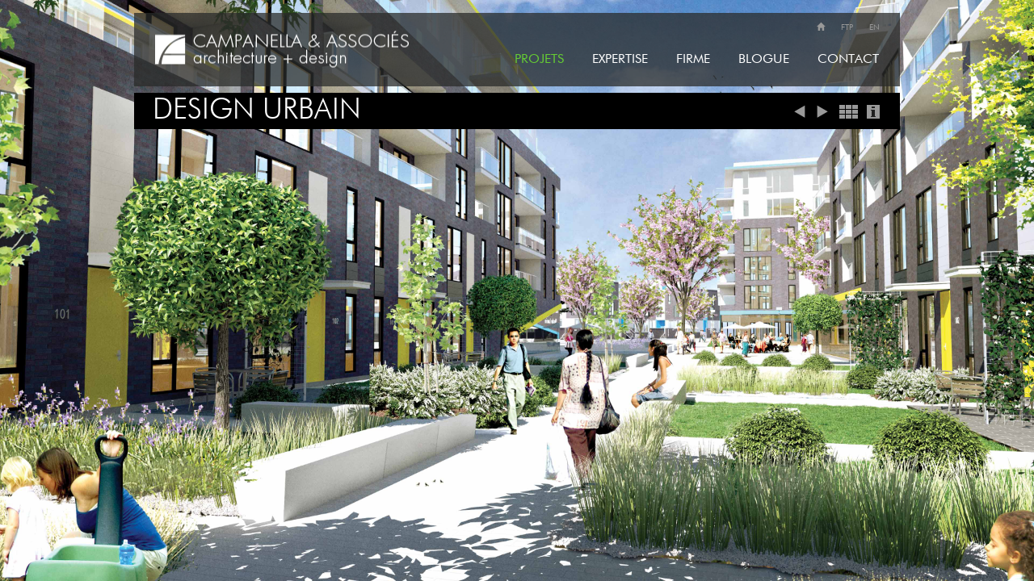

--- FILE ---
content_type: text/html; charset=utf-8
request_url: https://www.campanella.ca/fr/projet/liiv-village-urbain
body_size: 3991
content:
<!DOCTYPE html>
<html lang="fr" dir="ltr" prefix="og: http://ogp.me/ns# content: http://purl.org/rss/1.0/modules/content/ dc: http://purl.org/dc/terms/ foaf: http://xmlns.com/foaf/0.1/ rdfs: http://www.w3.org/2000/01/rdf-schema# sioc: http://rdfs.org/sioc/ns# sioct: http://rdfs.org/sioc/types# skos: http://www.w3.org/2004/02/skos/core# xsd: http://www.w3.org/2001/XMLSchema#">
<head profile="http://www.w3.org/1999/xhtml/vocab">
  <meta charset="utf-8">
  <meta name="viewport" content="width=device-width, initial-scale=1.0, maximum-scale=1.0, user-scalable=no" />
  <meta http-equiv="Content-Type" content="text/html; charset=utf-8" />
<meta name="description" content="Projet de revitalisation du site Honeywell Ville Saint-Laurent (Québec) Entre Marcel-Laurin et Les Chemins de Fer Nationaux du Canada Le projet comptera 740 logements, des commerces à proximité, une place publique et un parc. http://journalmetro.com/local/saint-laurent/actualites/1111999/un-village-prend-forme-a-lancienne-honeywell/" />
<meta name="generator" content="Drupal 7 (https://www.drupal.org)" />
<link rel="canonical" href="https://www.campanella.ca/fr/projet/liiv-village-urbain" />
<link rel="shortlink" href="https://www.campanella.ca/fr/node/320" />
<meta property="og:site_name" content="Campanella &amp; associés" />
<meta property="og:type" content="article" />
<meta property="og:url" content="https://www.campanella.ca/fr/projet/liiv-village-urbain" />
<meta property="og:title" content="LIIV VILLAGE URBAIN" />
<meta property="og:description" content="Projet de revitalisation du site Honeywell Ville Saint-Laurent (Québec) Entre Marcel-Laurin et Les Chemins de Fer Nationaux du Canada Le projet comptera 740 logements, des commerces à proximité, une place publique et un parc. http://journalmetro.com/local/saint-laurent/actualites/1111999/un-village-prend-forme-a-lancienne-honeywell/" />
<meta property="og:updated_time" content="2017-10-20T11:25:08-04:00" />
<meta name="twitter:card" content="summary" />
<meta name="twitter:url" content="https://www.campanella.ca/fr/projet/liiv-village-urbain" />
<meta name="twitter:title" content="LIIV VILLAGE URBAIN" />
<meta name="twitter:description" content="Projet de revitalisation du site Honeywell Ville Saint-Laurent (Québec) Entre Marcel-Laurin et Les Chemins de Fer Nationaux du Canada Le projet comptera 740 logements, des commerces à proximité, une" />
<meta property="article:published_time" content="2017-10-20T11:15:00-04:00" />
<meta property="article:modified_time" content="2017-10-20T11:25:08-04:00" />
<link rel="shortcut icon" href="https://campanella.ca/sites/default/files/favicon.png" type="image/png" />
  <title>LIIV VILLAGE URBAIN | Campanella & associés</title>
  <link href='https://fonts.googleapis.com/css?family=Roboto:400,400italic,500,500italic,300,300italic,100,100italic,700,700italic' rel='stylesheet' type='text/css'>
  <link href='https://www.campanella.ca/sites/all/themes/campanella/public/css/pace-theme-fill-left.css' rel='stylesheet' type='text/css'>
  <link type="text/css" rel="stylesheet" href="https://www.campanella.ca/sites/default/files/css/css_lQaZfjVpwP_oGNqdtWCSpJT1EMqXdMiU84ekLLxQnc4.css" media="all" />
<link type="text/css" rel="stylesheet" href="https://www.campanella.ca/sites/default/files/css/css_GHS97xgLZI1jrDwcSXlSnduFaj0M7PQGuAOeeFclNBI.css" media="all" />
<link type="text/css" rel="stylesheet" href="https://www.campanella.ca/sites/default/files/css/css_7UF5tgLGwX1zP2_Kf_X_ODDl61tmEcvXuVRj-M58kkU.css" media="all" />
<link type="text/css" rel="stylesheet" href="https://www.campanella.ca/sites/default/files/css/css_d3ahQDGzmdQY_4F1X74cD6UMQi_7RoeJgeAur0cLAYk.css" media="all" />
  <!-- HTML5 element support for IE6-8 -->
  <!--[if lt IE 9]>
    <script src="//html5shiv.googlecode.com/svn/trunk/html5.js"></script>
  <![endif]-->
  <script src="https://www.campanella.ca/sites/default/files/js/js_ypadrG4kz9-JBpNOXmgjyVozLCJG_1RP3Ig-iqWR8n0.js"></script>
<script src="https://www.campanella.ca/sites/default/files/js/js_qus7Roj2iFoJ_iIDpAjSjyAVMCu5Qf2aoGzaA2bjD9k.js"></script>
<script src="https://www.campanella.ca/sites/default/files/js/js_OuHQORiyy7fYcvOkXrop3Mv0Kvzfe-f9J3jCbRTjgfg.js"></script>
<script>(function(i,s,o,g,r,a,m){i["GoogleAnalyticsObject"]=r;i[r]=i[r]||function(){(i[r].q=i[r].q||[]).push(arguments)},i[r].l=1*new Date();a=s.createElement(o),m=s.getElementsByTagName(o)[0];a.async=1;a.src=g;m.parentNode.insertBefore(a,m)})(window,document,"script","https://www.google-analytics.com/analytics.js","ga");ga("create", "UA-72602241-1", {"cookieDomain":"auto"});ga("set", "anonymizeIp", true);ga("send", "pageview");</script>
<script src="https://www.campanella.ca/sites/default/files/js/js_mR1APSAqo33OuH4ju3vDf1OxaIEVzRsLm0lPKXDgcec.js"></script>
<script>jQuery.extend(Drupal.settings, {"basePath":"\/","pathPrefix":"fr\/","ajaxPageState":{"theme":"campanella","theme_token":"4oKIHgWphw4JBPpFl2qb6msh4elvMbRgdw-91pvwGdU","js":{"sites\/all\/themes\/bootstrap\/js\/bootstrap.js":1,"sites\/all\/modules\/jquery_update\/replace\/jquery\/1.10\/jquery.min.js":1,"misc\/jquery-extend-3.4.0.js":1,"misc\/jquery-html-prefilter-3.5.0-backport.js":1,"misc\/jquery.once.js":1,"misc\/drupal.js":1,"sites\/all\/modules\/ajax_links_api\/ajax_links_api.js":1,"public:\/\/languages\/fr_eguOhy1ZnBCXDa23FFLR9NI38y7Q-Rj6MDUw8_IkJTo.js":1,"sites\/all\/modules\/google_analytics\/googleanalytics.js":1,"0":1,"sites\/all\/themes\/campanella\/public\/js\/script.js":1},"css":{"modules\/system\/system.base.css":1,"sites\/all\/modules\/ajax_links_api\/ajax_links_api.css":1,"modules\/field\/theme\/field.css":1,"modules\/node\/node.css":1,"sites\/all\/modules\/nodeorder\/css\/nodeorder.css":1,"sites\/all\/modules\/views\/css\/views.css":1,"sites\/all\/modules\/media\/modules\/media_wysiwyg\/css\/media_wysiwyg.base.css":1,"sites\/all\/modules\/ctools\/css\/ctools.css":1,"sites\/all\/modules\/panels\/css\/panels.css":1,"modules\/locale\/locale.css":1,"sites\/all\/themes\/campanella\/public\/css\/style.css":1}},"ajax_links_api":{"selector":"#content","trigger":".ajax-link","negative_triggers":"","html5":1,"vpager":1},"googleanalytics":{"trackOutbound":1,"trackMailto":1,"trackDownload":1,"trackDownloadExtensions":"7z|aac|arc|arj|asf|asx|avi|bin|csv|doc(x|m)?|dot(x|m)?|exe|flv|gif|gz|gzip|hqx|jar|jpe?g|js|mp(2|3|4|e?g)|mov(ie)?|msi|msp|pdf|phps|png|ppt(x|m)?|pot(x|m)?|pps(x|m)?|ppam|sld(x|m)?|thmx|qtm?|ra(m|r)?|sea|sit|tar|tgz|torrent|txt|wav|wma|wmv|wpd|xls(x|m|b)?|xlt(x|m)|xlam|xml|z|zip"},"bootstrap":{"anchorsFix":1,"anchorsSmoothScrolling":1,"formHasError":1,"popoverEnabled":0,"popoverOptions":{"animation":1,"html":0,"placement":"right","selector":"","trigger":"click","triggerAutoclose":1,"title":"","content":"","delay":0,"container":"body"},"tooltipEnabled":0,"tooltipOptions":{"animation":1,"html":0,"placement":"auto left","selector":"","trigger":"hover focus","delay":0,"container":"body"}}});</script>
</head>
<body class="fr html not-front not-logged-in no-sidebars page-node page-node- page-node-320 node-type-project i18n-fr navbar-is-fixed-top" >

  <div id="skip-link">
    <a href="#main-content" class="element-invisible element-focusable">Aller au contenu principal</a>
  </div>
    <section id="section-header">
  <header id="navbar" role="banner" class="navbar navbar-fixed-top navbar-default">
    <div class="container">
      <div class="row">
        <div class="col-xs-12">
          <div class="top-menu-wrapper">
            <ul id="menu-top" class="top-menu-top"><li class="menu-1011 first"><a href="/fr" title="">Home</a></li>
<li class="menu-1012 last"><a href="/fr/user?current=node/320" title="">FTP</a></li>
</ul>                            <ul class="language-switcher-locale-url"><li class="en first"><a href="/en/project/liiv-urban-village" class="language-link" xml:lang="en" title="LIIV URBAN VILLAGE ">EN</a></li>
<li class="fr last active"><a href="/fr/projet/liiv-village-urbain" class="language-link active" xml:lang="fr" title="LIIV VILLAGE URBAIN ">FR</a></li>
</ul>          </div>
          <div class="navbar-header">
                        <a class="logo navbar-btn pull-left" href="/fr" title="Accueil">
              <img src="https://www.campanella.ca/sites/all/themes/campanella/logo.png" alt="Accueil" />
            </a>
            
            
            <!-- .btn-navbar is used as the toggle for collapsed navbar content -->
            <button type="button" class="navbar-toggle" data-toggle="collapse" data-target=".navbar-collapse">
              <span class="sr-only">Toggle navigation</span>
              <span class="icon-bar"></span>
              <span class="icon-bar"></span>
              <span class="icon-bar"></span>
            </button>
          </div>

                      <div class="navbar-collapse collapse">
              <nav role="navigation">
                                  <ul class="menu nav navbar-nav"><li class="first expanded dropdown"><a href="/fr/contenu/projets-espace" title="" data-target="#" class="dropdown-toggle" data-toggle="dropdown">Projets <span class="caret"></span></a><ul class="dropdown-menu"><li class="first leaf"><a href="/fr/projets/habitation" title="">Habitation</a></li>
<li class="leaf"><a href="/fr/projets/commercial-et-corporatif" title="">Commercial et Corporatif</a></li>
<li class="leaf"><a href="/fr/projets/industriel" title="">Industriel</a></li>
<li class="leaf"><a href="/fr/projets/design-urbain" title="">Design urbain</a></li>
<li class="leaf"><a href="/fr/projets/interieurs" title="">Intérieurs</a></li>
<li class="leaf"><a href="/fr/projets/developpement-durable" title="">Développement durable</a></li>
<li class="last leaf"><a href="/fr/projets/sante" title="">Santé</a></li>
</ul></li>
<li class="leaf"><a href="/fr/expertise" title="">Expertise</a></li>
<li class="expanded dropdown"><a href="/fr/contenu/firme" title="" data-target="#" class="dropdown-toggle" data-toggle="dropdown">Firme <span class="caret"></span></a><ul class="dropdown-menu"><li class="first leaf"><a href="/fr/contenu/presentation">Présentation</a></li>
<li class="leaf"><a href="/fr/team" title="">Équipe</a></li>
<li class="last leaf"><a href="/fr/publications" title="">Publications</a></li>
</ul></li>
<li class="leaf"><a href="/fr/blogue" title="">Blogue</a></li>
<li class="last leaf"><a href="/fr/contenu/contact">Contact</a></li>
</ul>                              </nav>
            </div>
                  </div>
      </div>
    </div>
  </header>
</section>

<section id="content-wrapper">
  <div class="main-container container">



    <div class="row no-gutters">
                <h2 class="page-header">Design Urbain</h2>
              
      <section class="col-sm-12">
                        <a id="main-content"></a>
                
                                                                    <div class="region region-content">
    <section id="block-system-main" class="block block-system clearfix">

      
  <div class="project-carousel-container">
    <div id="carousel-project" class="carousel slide" data-interval="false">
        <!-- Wrapper for slides -->
        <div class="carousel-inner">
                            <div class="item active"
                     style="background-image: url('https://www.campanella.ca/sites/default/files/project_images/campanella_liiv_2.jpg');">
                    <div class="carousel-caption"></div>
                </div>
                                <div class="item"
                     style="background-image: url('https://www.campanella.ca/sites/default/files/project_images/campanella_liiv_3.jpg');">
                    <div class="carousel-caption"></div>
                </div>
                                <div class="item"
                     style="background-image: url('https://www.campanella.ca/sites/default/files/project_images/campanella_liiv_1.jpg');">
                    <div class="carousel-caption"></div>
                </div>
                        </div>
        <nav class="nav-thumbflip">
            <a class="left carousel-control" href="#carousel-project" role="button" data-slide="prev">
            </a>
            <a class="right carousel-control" href="#carousel-project" role="button" data-slide="next">
            </a>
        </nav>
    </div>
</div>
<div class="project-info-wrapper">
    <div class="project-info white">
        <div class="project-info-content">
            <h2>LIIV VILLAGE URBAIN </h2>

            <div class="project-description">
                <p>Projet de revitalisation du site Honeywell</p>
<p>Ville Saint-Laurent (Québec)</p>
<p>Entre Marcel-Laurin et Les Chemins de Fer Nationaux du Canada</p>
<p>Le projet comptera 740 logements, des commerces à proximité, une place publique et un parc.</p>
<p><a href="http://journalmetro.com/local/saint-laurent/actualites/1111999/un-village-prend-forme-a-lancienne-honeywell/" target="_blank">http://journalmetro.com/local/saint-laurent/actualites/1111999/un-village-prend-forme-a-lancienne-honeywell/</a></p>
            </div>
        </div>
    </div>
</div>

<div class="bar-control-project">
    <nav class="nav-thumbflip-x">
        <a class="left carousel-control" href="#carousel-project" role="button" data-slide="prev">
        </a>
        <a class="right carousel-control" href="#carousel-project" role="button" data-slide="next">
        </a>
    </nav>
    <a href="/fr/projets/design-urbain" class="project-list"></a>
    <a class="close-factsheet"></a>
</div>


<div id="node-320" class="node node-project node-promoted clearfix" about="/fr/projet/liiv-village-urbain" typeof="sioc:Item foaf:Document">


</div>

</section>
  </div>
      </section>

      
    </div>
  </div>
</section>
<footer class="footer">


</footer>
  <script src="https://www.campanella.ca/sites/default/files/js/js_L50O_PWoAuMOxVjnzZCkNSSmI0kFwhZsO1_KS8WnGKw.js"></script>
</body>
</html>


--- FILE ---
content_type: text/css
request_url: https://www.campanella.ca/sites/all/themes/campanella/public/css/pace-theme-fill-left.css
body_size: -45
content:
/* This is a compiled file, you should be editing the file in the templates directory */
.pace {
  -webkit-pointer-events: none;
  pointer-events: none;
  -webkit-user-select: none;
  -moz-user-select: none;
  user-select: none;
}

.pace-inactive {
  display: none;
}

.pace .pace-progress {
  background-color: rgba(34, 153, 221, 0.19999999999999996);
  position: fixed;
  z-index: -1;
  top: 0;
  right: 100%;
  bottom: 0;
  width: 100%;
}


--- FILE ---
content_type: text/plain
request_url: https://www.google-analytics.com/j/collect?v=1&_v=j102&aip=1&a=504885708&t=pageview&_s=1&dl=https%3A%2F%2Fwww.campanella.ca%2Ffr%2Fprojet%2Fliiv-village-urbain&ul=en-us%40posix&dt=LIIV%20VILLAGE%20URBAIN%20%7C%20Campanella%20%26%20associ%C3%A9s&sr=1280x720&vp=1280x720&_u=YEBAAEABAAAAACAAI~&jid=1268283321&gjid=504046231&cid=1986698587.1769479187&tid=UA-72602241-1&_gid=226690998.1769479187&_r=1&_slc=1&z=541521142
body_size: -451
content:
2,cG-WFT57ZMHFG